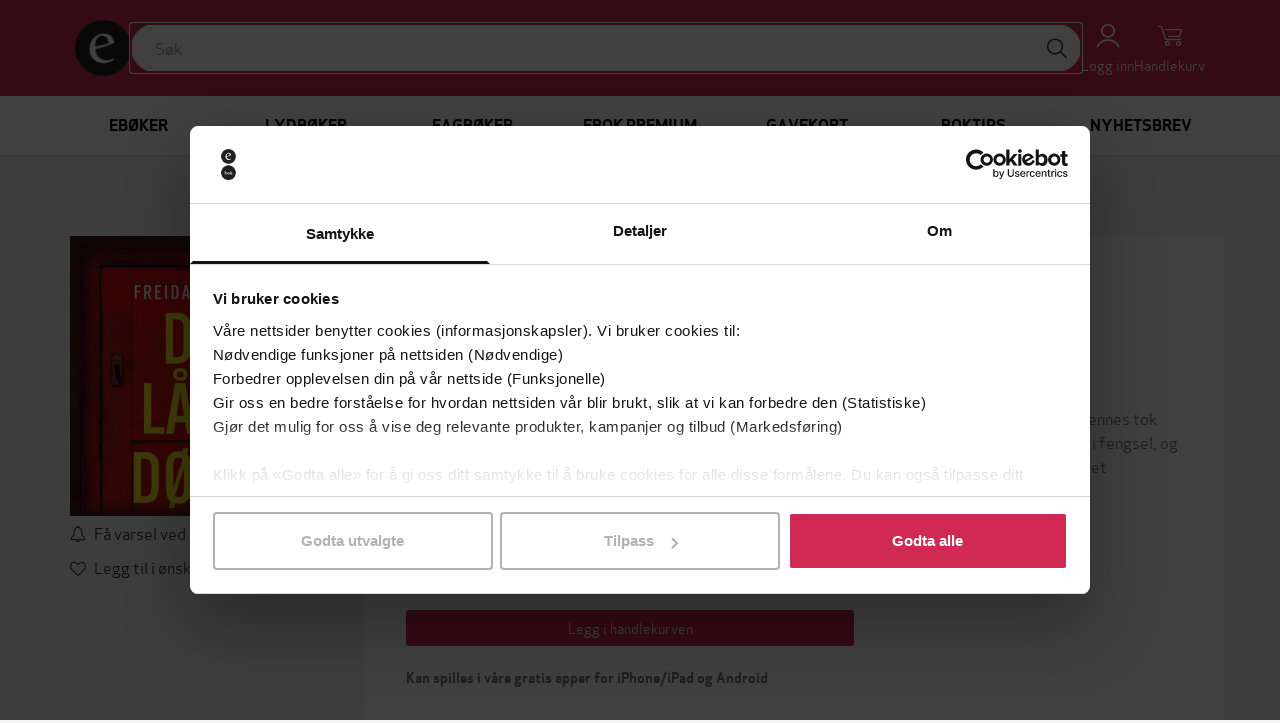

--- FILE ---
content_type: text/html; charset=utf-8
request_url: https://ebok.no/lydboker/krim/den-laste-doren-freida-mcfadden-9788202811778/?ian=Ukas+bestselgere+p%C3%A5+lydbok+%F0%9F%8E%A7&iai=default&iap=9&iac=Den+l%C3%A5ste+d%C3%B8ren
body_size: 15392
content:




<!DOCTYPE html>
<html lang="nb">
  <head>
    <meta charset="utf-8">
    <meta http-equiv="content-language" content="nb">
    <meta http-equiv="X-UA-Compatible" content="IE=edge">
    <meta name="author" content="">
    <meta name="description" content="Kjøp Den låste døren av Freida McFadden på EBOK.NO, Norges største bokhandel for ebøker og lydbøker. Lytt på mobil og nettbrett, når og hvor som helst!">
    <meta name="keywords" content="Den låste døren, Fanny Vaager, Sigrunn Stokke Johnsen, Freida McFadden, lydbok, mp3-short">
    <meta name="robots" content="index, follow">
    <meta name="viewport" content="width=device-width, initial-scale=1">

    
<meta property="og:site_name" content="EBOK.NO">
<meta property="og:type" content="book">
<meta property="og:title" content="Den låste døren (lydbok) av Freida McFadden">
<meta property="og:description" content="Kjøp Den låste døren av Freida McFadden på EBOK.NO, Norges største bokhandel for ebøker og lydbøker. Lytt på mobil og nettbrett, når og hvor som helst!">
<meta property="og:image" content="https://ebok-cdn.pubfront.com/media/product_560/cs_import/bokbasen/9788202811778_Mrk8ptO.jpgx150.jpg">

    
<script>
  var google_tag_params = {
    ecomm_pagetype: 'product',
    ecomm_prodid: '9788202811778',
    ecomm_totalvalue: 350,
  };
</script>

    

    <title>Den låste døren (lydbok) av Freida McFadden | EBOK.NO</title>

    <link rel="alternate" hreflang="nb" href="https://ebok.no/lydboker/krim/den-laste-doren-freida-mcfadden-9788202811778/">
    <link rel="icon" href="https://storage.googleapis.com/pubfront-merchant-ebok/static/images/logo/ebok/favicon.ico">
    <link rel="image_src" href="https://ebok-cdn.pubfront.com/media/product_560/cs_import/bokbasen/9788202811778_Mrk8ptO.jpgx150.jpg">
    
    <link rel="stylesheet" href="https://ebok-cdn.pubfront.com/static/css/ebok.css?1769690277">
    <link rel="stylesheet" href="https://ebok-cdn.pubfront.com/static/dist/output.css?1769690277">
    

    <link rel="apple-touch-icon" href="https://storage.googleapis.com/pubfront-merchant-ebok/static/images/icons/web-clip/touch-icon-ebok.png">

    <!-- HTML5 shim and Respond.js IE8 support of HTML5 elements and media queries -->
    <!--[if lt IE 9]>
      <script src="https://oss.maxcdn.com/html5shiv/3.7.2/html5shiv.min.js"></script>
      <script src="https://oss.maxcdn.com/respond/1.4.2/respond.min.js"></script>
    <![endif]-->

    
<link rel="canonical" href="https://ebok.no/lydboker/deprecated-12/den-laste-doren-freida-mcfadden-9788202811778/" />


    <script>
        
            ZENDESK_URL="/support_login/";PF_CHOICE_ADD_URL="/";CART_BUY_URL="/market/shop/buy_cart/";MEDIELOGIN_AUTO_LOGIN=false;LANGUAGE_CODE="nb";PF_CHOICE_SLUG="";APPLE_STORE_URL="https://itunes.apple.com/us/app/ebok.no/id683160171";TWITTER_HANDLE="EBOKno";THEME_NAME="ebok";ENABLE_GIFTS=true;CART_CANCEL_URL="/market/shop/bestilling/cancel/";libraryURL="/bokhylle/";PF_CHOICE_NAME="";CART_CHECKOUT_URL="/market/shop/cart/checkout/";MEDIE_LOGIN=false;TRACKER_DEBUG=false;SEND_TO_KINDLE_TASKS_URL="https://ignite.pubfront.com/tasks/TASKID/status/";oneClickBuyURL="/market/shop/ajax_buy_now/";NEWSLETTER_DELAY=6;DEFAULT_STAR_RATING=5;SHOPPING_CARTS_ACTIVE=true;SUPPORT_DRM_COMPATIBILITY_URL="https://hjelp.ebok.no/hc/no/sections/360002265232-Hvordan-leser-jeg-eb%C3%B8ker-";JPPOL_SSOID=null;DISABLE_SEARCH_SUGGESTIONS=false;searchURL="/search/%s/";CART_VIEW_URL="/market/shop/cart/view/";
        
    </script>
      
        
<script type="text/javascript">
  // No analytics, catch all tracking calls but don't do anything with them
  var _gaq = _gaq || [];
</script>

<script>
  dataLayer = [{"format": "mp3-short", "series": "N/A", "price": "350.00", "id": 1480355, "category": "Deprecated", "publisher": "Cappelen Damm", "name": "Den l\u00e5ste d\u00f8ren", "language": "nb", "author": "Fanny Vaager", "promotion": false, "type": "audio"}];
</script>
<!-- Google Tag Manager -->
<script>(function(w,d,s,l,i){w[l]=w[l]||[];w[l].push(
{'gtm.start': new Date().getTime(),event:'gtm.js'}
);var f=d.getElementsByTagName(s)[0],
j=d.createElement(s),dl=l!='dataLayer'?'&l='+l:'';j.async=true;j.src=
'https://www.googletagmanager.com/gtm.js?id='+i+dl;f.parentNode.insertBefore(j,f);
})(window,document,'script','dataLayer','GTM-MGWD83W');</script>
<!-- End Google Tag Manager -->

<script>
document.addEventListener('confirmed.pubfront', function (event) {
  var order = event.detail;

  dataLayer.push({
    'event': 'purchase-ga3',
    'ecommerce': {
      'purchase': {
        'actionField': {
          'id': order.id,
          'revenue': order.amount,
        },
        'products': order.items.map(function(item) {
          return {
            'name': item.name,
            'id': item.isbn,
            'price': item.price,
            'quantity': 1
          };
        })
      }
    }
  });

  dataLayer.push({
    event: "purchase",
    ecommerce: {
      transaction_id: order.id.toString(),
      value: order.amount,
      currency: "NOK",
      items: order.items.map(function(item) {
        return {
          item_id: item.isbn,
          item_name: item.name,
          currency: "NOK",
          price: item.price,
          quantity: 1
        }
      })
    }
  });
}, false);

document.addEventListener('recommendation-impression.pubfront', function (event) {
  dataLayer.push({
    'event': 'pf_recommendation_impression',
    'page_type': event.detail.page.type,
    'recommendation_test_name': event.detail.test.name,
    'recommendation_test_group': event.detail.test.group,
  });
}, false);

document.addEventListener('recommendation-click.pubfront', function (event) {
  dataLayer.push({
    'event': 'pf_recommendation_click',
    'recommendation_content': event.detail.content,
    'transport': 'beacon'
  });
}, false);
</script>

      
    <script>
      SHOPPING_CART_BOOKS = [];
    </script>
  </head>


  <body itemscope itemtype="http://schema.org/WebPage" data-theme="ebok" class="page_type_book is-logged-out is-not-flatrate-member " style="">
    
    
<!-- Google Tag Manager (noscript) -->
<noscript><iframe src="https://www.googletagmanager.com/ns.html?id=GTM-MGWD83W"
height="0" width="0" style="display:none;visibility:hidden"></iframe></noscript>
<!-- End Google Tag Manager (noscript) -->

    

    
    

    

<div id="navbar" class="bg-brand fixed top-0 left-0 right-0 z-20 transition-transform duration-300 -translate-y-40 translate-y-0 md:translate-y-0">
    

    

    <div class="flex flex-wrap justify-between md:gap-x-5 gap-y-2 items-center p-5 max-w-bootstrap-container mx-auto">
        <a class="order-1" href="/">
            <img class="h-14 hidden md:block" src="https://ebok-cdn.pubfront.com/static/images/logo/ebok/navbar.png?1769690277" alt="EBOK.NO">
            <img class="h-14 md:hidden" src="https://ebok-cdn.pubfront.com/static/images/logo/ebok/navbar_square.png?1769690277" alt="EBOK.NO">
        </a>

        

        <div class="order-4 dropdown">
            <button class="text-center text-white hover:text-gray-200" type="button" data-toggle="dropdown" aria-haspopup="true" aria-expanded="false" id="navbar-account">
                <i class="fa fa-user block text-2xl"></i>
                <span class="text-sm">Logg inn</span>
            </button>

            <ul class="dropdown-menu" aria-labelledby="navbar-account">
                







<li><a href="/konto/discounts/">Løs inn gavekort</a></li>

<li><a href="/support_login/">Kontakt kundeservice</a></li>



<li><a href="/konto/login/?next=">Logg inn</a></li>
<li><a href="/konto/signup/?next=">Opprett profil</a></li>


            </ul>
        </div>

        
        <a class="order-5 text-center text-white hover:text-gray-200 hover:no-underline relative" href="/market/shop/cart/view/">
            <i class="fa fa-shopping-cart block text-2xl"></i>
            <span class="text-sm">Handlekurv</span>
            
        </a>
        

        <button class="order-6 text-center text-white hover:text-gray-200 md:hidden" type="button" onclick="document.getElementById('sidebar').style.display = 'block';">
            <i class="fa fa-align-justify block text-2xl"></i>
            <span class="text-sm">Meny</span>
        </button>

        <div class="order-7 basis-full h-0 md:hidden"></div>

        <div class="order-last md:order-2 flex-1 relative" id="searchbar">
            <input class=" w-full rounded-full outline-brand px-6 py-3" type="text" placeholder="Søk">

            <button class="absolute top-1 right-1 w-10 h-10 rounded-full bg-white hover:bg-gray-200" type="button"><i class="fa fa-search text-xl"></i></button>
        </div>
    </div>
</div>

<script type="text/javascript">
    var NAVBAR_HEIGHT = 96;  // 6rem == 96pixels
    var navbar = document.getElementById('navbar');
    var lastY = 0;

    window.addEventListener('scroll', function() {
        var y = this.scrollY;
        if (y > lastY && y > NAVBAR_HEIGHT) {  // down, hide navbar
            navbar.classList.remove('translate-y-0');
        } else if (y < lastY) {  // up, show navbar
            navbar.classList.add('translate-y-0');
        }
        lastY = Math.max(y, 0);
    }, false);
</script>


    <div class="wrapper mt-40 md:mt-24">
      <div itemscope itemtype="http://schema.org/SiteNavigationElement" class="menu menu_id_content hidden md:block" role="navigation">
        <ul class="menu__list"><li class="menu__item menu__item_type_button menu__item_id_1"><a class="menu__inneritem" href="/eboker/" data-toggle="nav" data-on="mouseenter" data-target="1">Ebøker</a><ul class="menu__list" ><li class="menu__item menu__item_type_label"><span class="menu__inneritem">Aktuelt</span><ul class="menu__list"><li class="menu__item menu__item_type_button"><a class="menu__inneritem" href="https://ebok.no/eboker/liste/bestselgere/">Bestselgere</a></li><li class="menu__item menu__item_type_button"><a class="menu__inneritem" href="https://ebok.no/eboker/liste/populare-na/">Populære nå</a></li><li class="menu__item menu__item_type_button"><a class="menu__inneritem" href="https://ebok.no/eboker/liste/nyheter/">Nyheter</a></li><li class="menu__item menu__item_type_button"><a class="menu__inneritem" href="https://ebok.no/eboker/liste/forhandssalg/">Kommer snart - forhåndsbestill nå!</a></li><li class="menu__item menu__item_type_button"><a class="menu__inneritem" href="https://ebok.no/eboker/liste/booktok/">#BookTok</a></li><li class="menu__item menu__item_type_button"><a class="menu__inneritem" href="https://ebok.no/topp-10-lister/">Topp 10-lister</a></li><li class="menu__item menu__item_type_button"><a class="menu__inneritem" href="https://ebok.no/eboker/liste/tilbud-eboker/">Ebøker på tilbud</a></li><li class="menu__item menu__item_type_button"><a class="menu__inneritem" href="https://ebok.no/eboker/liste/eboker-under-100-lappen/">Ebøker under 100-lappen</a></li></ul></li><li class="menu__item menu__item_type_label"><a href="https://ebok.no/eboker/skjonnlitteratur/" class="menu__inneritem">Skjønnlitteratur</a><ul class="menu__list"><li class="menu__item menu__item_type_button"><a class="menu__inneritem" href="https://ebok.no/alle/liste/romaner/">Romaner</a></li><li class="menu__item menu__item_type_button"><a class="menu__inneritem" href="https://ebok.no/eboker/romantikk-og-drama">Romantikk og drama</a></li><li class="menu__item menu__item_type_button"><a class="menu__inneritem" href="https://ebok.no/eboker/erotikk/">Erotikk</a></li><li class="menu__item menu__item_type_button"><a class="menu__inneritem" href="https://ebok.no/eboker/liste/litteratur-noveller/">Noveller</a></li><li class="menu__item menu__item_type_button"><a class="menu__inneritem" href="https://ebok.no/eboker/liste/litteratur-lyrikk/">Lyrikk</a></li><li class="menu__item menu__item_type_button"><a class="menu__inneritem" href="https://ebok.no/eboker/fantasy-og-science-fiction/">Fantasy og science fiction</a></li><li class="menu__item menu__item_type_button"><a class="menu__inneritem" href="https://ebok.no/eboker/romanserier/">Romanserier</a></li><li class="menu__item menu__item_type_button"><a class="menu__inneritem" href="https://ebok.no/engelsk/">Engelske bøker</a></li><li class="menu__item menu__item_type_button"><a class="menu__inneritem" href="https://ebok.no/eboker/barneboker/">Barnebøker</a></li><li class="menu__item menu__item_type_button"><a class="menu__inneritem" href="https://ebok.no/selvpubliserte-boker/">Selvpubliserte bøker</a></li></ul></li><li class="menu__item menu__item_type_label"><a href="https://ebok.no/eboker/krim/" class="menu__inneritem">Krim og spenning</a><ul class="menu__list"><li class="menu__item menu__item_type_button"><a class="menu__inneritem" href="https://ebok.no/eboker/liste/krim-nyheter/">Nyheter</a></li><li class="menu__item menu__item_type_button"><a class="menu__inneritem" href="https://ebok.no/eboker/liste/politikrim/">Politikrim</a></li><li class="menu__item menu__item_type_button"><a class="menu__inneritem" href="https://ebok.no/alle/liste/psykologiske-thrillere/">Psykologiske thrillere</a></li></ul></li><li class="menu__item menu__item_type_label"><a href="https://ebok.no/eboker/dokumentar-og-fakta/" class="menu__inneritem">Dokumentar og fakta</a><ul class="menu__list"><li class="menu__item menu__item_type_button"><a class="menu__inneritem" href="https://ebok.no/eboker/historie/">Historie</a></li><li class="menu__item menu__item_type_button"><a class="menu__inneritem" href="https://ebok.no/eboker/politikk-og-samfunn/">Politikk og samfunn</a></li><li class="menu__item menu__item_type_button"><a class="menu__inneritem" href="https://ebok.no/eboker/biografier/">Biografier</a></li><li class="menu__item menu__item_type_button"><a class="menu__inneritem" href="https://ebok.no/eboker/liste/tema-populaervitenskap/">Populærvitenskap</a></li><li class="menu__item menu__item_type_button"><a class="menu__inneritem" href="https://ebok.no/eboker/helse-og-livsstil/">Helse og livsstil</a></li><li class="menu__item menu__item_type_button"><a class="menu__inneritem" href="https://ebok.no/eboker/kunst-og-kultur/">Kunst og kultur</a></li><li class="menu__item menu__item_type_button"><a class="menu__inneritem" href="https://ebok.no/eboker/hobby-og-fritid/">Hobby og fritid</a></li><li class="menu__item menu__item_type_button"><a class="menu__inneritem" href="https://ebok.no/eboker/natur-og-dyr/">Natur og dyr</a></li></ul></li><li class="menu__item menu__item_type_label"><a href="https://ebok.no/eboker/fagboker/" class="menu__inneritem">Fagbøker</a><ul class="menu__list"><li class="menu__item menu__item_type_button"><a class="menu__inneritem" href="https://ebok.no/eboker/liste/medisin-helse-og-sykepleie/">Medisin, helse og sykepleie</a></li><li class="menu__item menu__item_type_button"><a class="menu__inneritem" href="https://ebok.no/eboker/liste/okonomi-og-ledelse/">Økonomi og ledelse</a></li><li class="menu__item menu__item_type_button"><a class="menu__inneritem" href="https://ebok.no/eboker/liste/jus/">Jus</a></li><li class="menu__item menu__item_type_button"><a class="menu__inneritem" href="https://ebok.no/eboker/liste/pedagoggikk/">Pedagogikk</a></li><li class="menu__item menu__item_type_button"><a class="menu__inneritem" href="https://ebok.no/eboker/liste/samfunnsvitenskap/">Samfunnsvitenskap</a></li><li class="menu__item menu__item_type_button"><a class="menu__inneritem" href="https://ebok.no/eboker/liste/psykologi/">Psykologi</a></li><li class="menu__item menu__item_type_button"><a class="menu__inneritem" href="https://ebok.no/eboker/liste/teknologi-og-ingeniorfag/">Teknologi og ingeniørfag</a></li><li class="menu__item menu__item_type_button"><a class="menu__inneritem" href="https://ebok.no/eboker/liste/data-og-informasjonsteknologi/">Data- og informasjonsteknologi</a></li><li class="menu__item menu__item_type_button"><a class="menu__inneritem" href="https://ebok.no/eboker/liste/matematikk-og-naturvitenskap/">Matematikk og naturvitenskap</a></li><li class="menu__item menu__item_type_button"><a class="menu__inneritem" href="https://ebok.no/eboker/liste/geofag-geografi-og-miljokunnskap/">Geofag, geografi og miljøkunnskap</a></li><li class="menu__item menu__item_type_button"><a class="menu__inneritem" href="https://ebok.no/eboker/liste/religion-historie-og-filosofi/">Religion, historie og filosofi</a></li><li class="menu__item menu__item_type_button"><a class="menu__inneritem" href="https://ebok.no/eboker/liste/sprak-og-litteratur/">Språk og litteratur</a></li><li class="menu__item menu__item_type_button"><a class="menu__inneritem" href="https://ebok.no/eboker/liste/kunst-og-design/">Kunst og design</a></li></ul></li></ul></li><li class="menu__item menu__item_type_button menu__item_id_2"><a class="menu__inneritem" href="/lydboker/" data-toggle="nav" data-on="mouseenter" data-target="2">Lydbøker</a><ul class="menu__list" ><li class="menu__item menu__item_type_label"><span class="menu__inneritem">Aktuelt</span><ul class="menu__list"><li class="menu__item menu__item_type_button"><a class="menu__inneritem" href="https://ebok.no/lydboker/liste/bestselgere-lydboker/">Bestselgere</a></li><li class="menu__item menu__item_type_button"><a class="menu__inneritem" href="https://ebok.no/lydboker/liste/nyheter-lydboker/">Nyheter</a></li><li class="menu__item menu__item_type_button"><a class="menu__inneritem" href="https://ebok.no/lydboker/liste/forhandssalg-lydboker/">Kommer snart - forhåndsbestill nå!</a></li><li class="menu__item menu__item_type_button"><a class="menu__inneritem" href="https://ebok.no/lydboker/liste/tilbud-lydboker/">Lydbøker på tilbud</a></li><li class="menu__item menu__item_type_button"><a class="menu__inneritem" href="https://ebok.no/lydboker/liste/lydboker-under-100-lappen/">Lydbøker under 100-lappen</a></li><li class="menu__item menu__item_type_button"><a class="menu__inneritem" href="https://ebok.no/lydboker/innlesere/">Populære innlesere</a></li></ul></li><li class="menu__item menu__item_type_label"><a href="https://ebok.no/lydboker/skjonnlitteratur/" class="menu__inneritem">Skjønnlitteratur</a><ul class="menu__list"><li class="menu__item menu__item_type_button"><a class="menu__inneritem" href="https://ebok.no/alle/liste/lydboker-romaner/">Romaner</a></li><li class="menu__item menu__item_type_button"><a class="menu__inneritem" href="https://ebok.no/lydboker/romantikk-og-drama/">Romantikk og drama</a></li><li class="menu__item menu__item_type_button"><a class="menu__inneritem" href="https://ebok.no/lydboker/erotikk/">Erotikk</a></li><li class="menu__item menu__item_type_button"><a class="menu__inneritem" href="https://ebok.no/lydboker/liste/lydboker-noveller/">Noveller</a></li><li class="menu__item menu__item_type_button"><a class="menu__inneritem" href="https://ebok.no/lydboker/liste/lydboker-lyrikk/">Lyrikk</a></li><li class="menu__item menu__item_type_button"><a class="menu__inneritem" href="https://ebok.no/lydboker/fantasy-og-science-fiction/">Fantasy og science fiction</a></li><li class="menu__item menu__item_type_button"><a class="menu__inneritem" href="https://ebok.no/lydboker/romanserier/">Romanserier</a></li><li class="menu__item menu__item_type_button"><a class="menu__inneritem" href="https://ebok.no/lydboker-engelsk/">Engelske lydbøker</a></li><li class="menu__item menu__item_type_button"><a class="menu__inneritem" href="https://ebok.no/lydboker/barneboker/">Barnebøker</a></li></ul></li><li class="menu__item menu__item_type_label"><a href="https://ebok.no/lydboker/krim/" class="menu__inneritem">Krim og spenning</a><ul class="menu__list"><li class="menu__item menu__item_type_button"><a class="menu__inneritem" href="https://ebok.no/lydboker/liste/nyheter-krim-lyd/">Nyheter</a></li><li class="menu__item menu__item_type_button"><a class="menu__inneritem" href="https://ebok.no/lydboker/liste/politikrim-lydboker/">Politikrim</a></li><li class="menu__item menu__item_type_button"><a class="menu__inneritem" href="https://ebok.no/alle/liste/lydboker-psykologiske-thrillere/">Psykologiske thrillere</a></li></ul></li><li class="menu__item menu__item_type_label"><a href="https://ebok.no/lydboker/dokumentar-og-fakta/" class="menu__inneritem">Dokumentar og fakta</a><ul class="menu__list"><li class="menu__item menu__item_type_button"><a class="menu__inneritem" href="https://ebok.no/alle/liste/sakprosa-aktuelt/">Populært nå</a></li><li class="menu__item menu__item_type_button"><a class="menu__inneritem" href="https://ebok.no/lydboker/historie/">Historie</a></li><li class="menu__item menu__item_type_button"><a class="menu__inneritem" href="https://ebok.no/lydboker/samfunn-og-debatt/">Samfunn og debatt</a></li><li class="menu__item menu__item_type_button"><a class="menu__inneritem" href="https://ebok.no/lydboker/liste/helse-og-livsstil/">Helse og livsstil</a></li><li class="menu__item menu__item_type_button"><a class="menu__inneritem" href="https://ebok.no/lydboker/liste/aktuelle-biografier/">Biografier</a></li><li class="menu__item menu__item_type_button"><a class="menu__inneritem" href="https://ebok.no/alle/liste/hobby-og-fritid/">Hobby og fritid</a></li></ul></li></ul></li><li class="menu__item menu__item_type_button menu__item_id_3"><a class="menu__inneritem" href="https://ebok.no/eboker/fagboker/" data-toggle="nav" data-on="mouseenter" data-target="3">Fagbøker</a><ul class="menu__list" ><li class="menu__item menu__item_type_label"><a href="https://ebok.no/eboker/fagboker/" class="menu__inneritem">Se alle fagbøker</a><ul class="menu__list"><li class="menu__item menu__item_type_button"><a class="menu__inneritem" href="https://ebok.no/eboker/liste/medisin-helse-og-sykepleie/">Medisin, helse og sykepleie</a></li><li class="menu__item menu__item_type_button"><a class="menu__inneritem" href="https://ebok.no/eboker/liste/okonomi-og-ledelse/">Økonomi og ledelse</a></li><li class="menu__item menu__item_type_button"><a class="menu__inneritem" href="https://ebok.no/eboker/liste/jus/">Jus</a></li><li class="menu__item menu__item_type_button"><a class="menu__inneritem" href="https://ebok.no/eboker/liste/pedagoggikk/">Pedagogikk</a></li><li class="menu__item menu__item_type_button"><a class="menu__inneritem" href="https://ebok.no/eboker/liste/samfunnsvitenskap/">Samfunnsvitenskap</a></li><li class="menu__item menu__item_type_button"><a class="menu__inneritem" href="https://ebok.no/eboker/liste/psykologi/">Psykologi</a></li></ul></li><li class="menu__item menu__item_type_label"><span class="menu__inneritem"></span><ul class="menu__list"><li class="menu__item menu__item_type_button"><a class="menu__inneritem" href=""></a></li><li class="menu__item menu__item_type_button"><a class="menu__inneritem" href="https://ebok.no/eboker/liste/teknologi-og-ingeniorfag/">Teknologi og ingeniørfag</a></li><li class="menu__item menu__item_type_button"><a class="menu__inneritem" href="https://ebok.no/eboker/liste/data-og-informasjonsteknologi/">Data- og informasjonsteknologi</a></li><li class="menu__item menu__item_type_button"><a class="menu__inneritem" href="https://ebok.no/eboker/liste/matematikk-og-naturvitenskap/">Matematikk og naturvitenskap</a></li><li class="menu__item menu__item_type_button"><a class="menu__inneritem" href="https://ebok.no/eboker/liste/geofag-geografi-og-miljokunnskap/">Geofag, geografi og miljøkunnskap</a></li></ul></li><li class="menu__item menu__item_type_label"><span class="menu__inneritem"></span><ul class="menu__list"><li class="menu__item menu__item_type_button"><a class="menu__inneritem" href="https://ebok.no/eboker/liste/religion-historie-og-filosofi/">Religion, historie og filosofi</a></li><li class="menu__item menu__item_type_button"><a class="menu__inneritem" href="https://ebok.no/eboker/liste/sprak-og-litteratur/">Språk og litteratur</a></li><li class="menu__item menu__item_type_button"><a class="menu__inneritem" href="https://ebok.no/eboker/liste/kunst-og-design/">Kunst og design</a></li></ul></li><li class="menu__item menu__item_type_label"><span class="menu__inneritem"></span><ul class="menu__list"></ul></li><li class="menu__item menu__item_type_label"><span class="menu__inneritem"></span><ul class="menu__list"></ul></li><li class="menu__item menu__item_type_label"><span class="menu__inneritem"></span><ul class="menu__list"></ul></li></ul></li><li class="menu__item menu__item_type_button menu__item_id_4"><a class="menu__inneritem" href="/premium-kom-i-gang/" data-toggle="nav" data-on="mouseenter" data-target="4">Ebok Premium</a><ul class="menu__list" ><li class="menu__item menu__item_type_label"><a href="https://ebok.no/premium-eboker/" class="menu__inneritem">Ebøker</a><ul class="menu__list"><li class="menu__item menu__item_type_button"><a class="menu__inneritem" href="https://ebok.no/premium-eboker-krimogspenning/">Krim og spenning</a></li><li class="menu__item menu__item_type_button"><a class="menu__inneritem" href="https://ebok.no/premium-eboker-feelgood-romantikk/">Feelgood og romantikk</a></li><li class="menu__item menu__item_type_button"><a class="menu__inneritem" href="https://ebok.no/premium-eboker-romaner/">Skjønnlitteratur</a></li><li class="menu__item menu__item_type_button"><a class="menu__inneritem" href="https://ebok.no/premium-eboker-dokumentar-fakta/">Dokumentar og fakta</a></li><li class="menu__item menu__item_type_button"><a class="menu__inneritem" href="https://ebok.no/premium-eboker-barneboker/">Barnebøker</a></li></ul></li><li class="menu__item menu__item_type_label"><a href="https://ebok.no/premium-lydboker/" class="menu__inneritem">Lydbøker</a><ul class="menu__list"><li class="menu__item menu__item_type_button"><a class="menu__inneritem" href="https://ebok.no/premium-lydboker-krimogspenning/">Krim og spenning</a></li><li class="menu__item menu__item_type_button"><a class="menu__inneritem" href="https://ebok.no/premium-lydboker-feelgood-romantikk/">Feelgood og romantikk</a></li><li class="menu__item menu__item_type_button"><a class="menu__inneritem" href="https://ebok.no/premium-lydboker-romaner/">Skjønnlitteratur</a></li><li class="menu__item menu__item_type_button"><a class="menu__inneritem" href="https://ebok.no/premium-lydboker-dokumentar-fakta/">Dokumentar og fakta</a></li><li class="menu__item menu__item_type_button"><a class="menu__inneritem" href="https://ebok.no/premium-lydboker-barneboker/">Barnebøker</a></li></ul></li><li class="menu__item menu__item_type_label"><span class="menu__inneritem"></span><ul class="menu__list"></ul></li><li class="menu__item menu__item_type_label"><span class="menu__inneritem"></span><ul class="menu__list"></ul></li><li class="menu__item menu__item_type_label"><span class="menu__inneritem"></span><ul class="menu__list"></ul></li></ul></li><li class="menu__item menu__item_type_button"><a class="menu__inneritem" href="/gavekort/">Gavekort</a></li><li class="menu__item menu__item_type_button"><a class="menu__inneritem" href="https://ebok.no/boktips/">Boktips</a></li><li class="menu__item menu__item_type_button"><a class="menu__inneritem" href="https://ebok.no/nyhetsbrev/">Nyhetsbrev</a></li></ul>
      </div>
      <aside class="hidden fixed top-0 left-0 right-0 h-screen z-40" aria-label="Sidebar" id="sidebar"><button class="fixed top-5 right-5 text-center" type="button" onclick="document.getElementById('sidebar').style.display = 'none';"><i class="fa fa-times block text-2xl"></i><span class="text-sm">Lukk</span></button><div class="h-full px-3 py-4 overflow-y-auto bg-gray-50"><ul class="space-y-4"><li><a href="/eboker/" onclick="document.getElementById('sidebar-5').classList.toggle('hide'); return false;" class="flex items-center p-2 text-gray-900 font-semibold rounded-lg hover:bg-gray-100 hover:no-underline"><span class="ml-3">Ebøker</span></a><ul id="sidebar-5" class="hide space-y-3"><li><span class="block p-2 text-gray-600 rounded-lg text-xs uppercase"><span class="ml-4">Aktuelt</span></span><ul class="space-y-2"><li><a href="https://ebok.no/eboker/liste/bestselgere/" class="block p-2 text-gray-900 rounded-lg hover:bg-gray-100 hover:no-underline"><span class="ml-5">Bestselgere</span></a></li><li><a href="https://ebok.no/eboker/liste/populare-na/" class="block p-2 text-gray-900 rounded-lg hover:bg-gray-100 hover:no-underline"><span class="ml-5">Populære nå</span></a></li><li><a href="https://ebok.no/eboker/liste/nyheter/" class="block p-2 text-gray-900 rounded-lg hover:bg-gray-100 hover:no-underline"><span class="ml-5">Nyheter</span></a></li><li><a href="https://ebok.no/eboker/liste/forhandssalg/" class="block p-2 text-gray-900 rounded-lg hover:bg-gray-100 hover:no-underline"><span class="ml-5">Kommer snart - forhåndsbestill nå!</span></a></li><li><a href="https://ebok.no/eboker/liste/booktok/" class="block p-2 text-gray-900 rounded-lg hover:bg-gray-100 hover:no-underline"><span class="ml-5">#BookTok</span></a></li><li><a href="https://ebok.no/topp-10-lister/" class="block p-2 text-gray-900 rounded-lg hover:bg-gray-100 hover:no-underline"><span class="ml-5">Topp 10-lister</span></a></li><li><a href="https://ebok.no/eboker/liste/tilbud-eboker/" class="block p-2 text-gray-900 rounded-lg hover:bg-gray-100 hover:no-underline"><span class="ml-5">Ebøker på tilbud</span></a></li><li><a href="https://ebok.no/eboker/liste/eboker-under-100-lappen/" class="block p-2 text-gray-900 rounded-lg hover:bg-gray-100 hover:no-underline"><span class="ml-5">Ebøker under 100-lappen</span></a></li></ul></li><li><a href="https://ebok.no/eboker/skjonnlitteratur/" class="block p-2 text-gray-900 rounded-lg hover:bg-gray-100 hover:no-underline"><span class="ml-4">Skjønnlitteratur</span></a><ul class="space-y-2"><li><a href="https://ebok.no/alle/liste/romaner/" class="block p-2 text-gray-900 rounded-lg hover:bg-gray-100 hover:no-underline"><span class="ml-5">Romaner</span></a></li><li><a href="https://ebok.no/eboker/romantikk-og-drama" class="block p-2 text-gray-900 rounded-lg hover:bg-gray-100 hover:no-underline"><span class="ml-5">Romantikk og drama</span></a></li><li><a href="https://ebok.no/eboker/erotikk/" class="block p-2 text-gray-900 rounded-lg hover:bg-gray-100 hover:no-underline"><span class="ml-5">Erotikk</span></a></li><li><a href="https://ebok.no/eboker/liste/litteratur-noveller/" class="block p-2 text-gray-900 rounded-lg hover:bg-gray-100 hover:no-underline"><span class="ml-5">Noveller</span></a></li><li><a href="https://ebok.no/eboker/liste/litteratur-lyrikk/" class="block p-2 text-gray-900 rounded-lg hover:bg-gray-100 hover:no-underline"><span class="ml-5">Lyrikk</span></a></li><li><a href="https://ebok.no/eboker/fantasy-og-science-fiction/" class="block p-2 text-gray-900 rounded-lg hover:bg-gray-100 hover:no-underline"><span class="ml-5">Fantasy og science fiction</span></a></li><li><a href="https://ebok.no/eboker/romanserier/" class="block p-2 text-gray-900 rounded-lg hover:bg-gray-100 hover:no-underline"><span class="ml-5">Romanserier</span></a></li><li><a href="https://ebok.no/engelsk/" class="block p-2 text-gray-900 rounded-lg hover:bg-gray-100 hover:no-underline"><span class="ml-5">Engelske bøker</span></a></li><li><a href="https://ebok.no/eboker/barneboker/" class="block p-2 text-gray-900 rounded-lg hover:bg-gray-100 hover:no-underline"><span class="ml-5">Barnebøker</span></a></li><li><a href="https://ebok.no/selvpubliserte-boker/" class="block p-2 text-gray-900 rounded-lg hover:bg-gray-100 hover:no-underline"><span class="ml-5">Selvpubliserte bøker</span></a></li></ul></li><li><a href="https://ebok.no/eboker/krim/" class="block p-2 text-gray-900 rounded-lg hover:bg-gray-100 hover:no-underline"><span class="ml-4">Krim og spenning</span></a><ul class="space-y-2"><li><a href="https://ebok.no/eboker/liste/krim-nyheter/" class="block p-2 text-gray-900 rounded-lg hover:bg-gray-100 hover:no-underline"><span class="ml-5">Nyheter</span></a></li><li><a href="https://ebok.no/eboker/liste/politikrim/" class="block p-2 text-gray-900 rounded-lg hover:bg-gray-100 hover:no-underline"><span class="ml-5">Politikrim</span></a></li><li><a href="https://ebok.no/alle/liste/psykologiske-thrillere/" class="block p-2 text-gray-900 rounded-lg hover:bg-gray-100 hover:no-underline"><span class="ml-5">Psykologiske thrillere</span></a></li></ul></li><li><a href="https://ebok.no/eboker/dokumentar-og-fakta/" class="block p-2 text-gray-900 rounded-lg hover:bg-gray-100 hover:no-underline"><span class="ml-4">Dokumentar og fakta</span></a><ul class="space-y-2"><li><a href="https://ebok.no/eboker/historie/" class="block p-2 text-gray-900 rounded-lg hover:bg-gray-100 hover:no-underline"><span class="ml-5">Historie</span></a></li><li><a href="https://ebok.no/eboker/politikk-og-samfunn/" class="block p-2 text-gray-900 rounded-lg hover:bg-gray-100 hover:no-underline"><span class="ml-5">Politikk og samfunn</span></a></li><li><a href="https://ebok.no/eboker/biografier/" class="block p-2 text-gray-900 rounded-lg hover:bg-gray-100 hover:no-underline"><span class="ml-5">Biografier</span></a></li><li><a href="https://ebok.no/eboker/liste/tema-populaervitenskap/" class="block p-2 text-gray-900 rounded-lg hover:bg-gray-100 hover:no-underline"><span class="ml-5">Populærvitenskap</span></a></li><li><a href="https://ebok.no/eboker/helse-og-livsstil/" class="block p-2 text-gray-900 rounded-lg hover:bg-gray-100 hover:no-underline"><span class="ml-5">Helse og livsstil</span></a></li><li><a href="https://ebok.no/eboker/kunst-og-kultur/" class="block p-2 text-gray-900 rounded-lg hover:bg-gray-100 hover:no-underline"><span class="ml-5">Kunst og kultur</span></a></li><li><a href="https://ebok.no/eboker/hobby-og-fritid/" class="block p-2 text-gray-900 rounded-lg hover:bg-gray-100 hover:no-underline"><span class="ml-5">Hobby og fritid</span></a></li><li><a href="https://ebok.no/eboker/natur-og-dyr/" class="block p-2 text-gray-900 rounded-lg hover:bg-gray-100 hover:no-underline"><span class="ml-5">Natur og dyr</span></a></li></ul></li><li><a href="https://ebok.no/eboker/fagboker/" class="block p-2 text-gray-900 rounded-lg hover:bg-gray-100 hover:no-underline"><span class="ml-4">Fagbøker</span></a><ul class="space-y-2"><li><a href="https://ebok.no/eboker/liste/medisin-helse-og-sykepleie/" class="block p-2 text-gray-900 rounded-lg hover:bg-gray-100 hover:no-underline"><span class="ml-5">Medisin, helse og sykepleie</span></a></li><li><a href="https://ebok.no/eboker/liste/okonomi-og-ledelse/" class="block p-2 text-gray-900 rounded-lg hover:bg-gray-100 hover:no-underline"><span class="ml-5">Økonomi og ledelse</span></a></li><li><a href="https://ebok.no/eboker/liste/jus/" class="block p-2 text-gray-900 rounded-lg hover:bg-gray-100 hover:no-underline"><span class="ml-5">Jus</span></a></li><li><a href="https://ebok.no/eboker/liste/pedagoggikk/" class="block p-2 text-gray-900 rounded-lg hover:bg-gray-100 hover:no-underline"><span class="ml-5">Pedagogikk</span></a></li><li><a href="https://ebok.no/eboker/liste/samfunnsvitenskap/" class="block p-2 text-gray-900 rounded-lg hover:bg-gray-100 hover:no-underline"><span class="ml-5">Samfunnsvitenskap</span></a></li><li><a href="https://ebok.no/eboker/liste/psykologi/" class="block p-2 text-gray-900 rounded-lg hover:bg-gray-100 hover:no-underline"><span class="ml-5">Psykologi</span></a></li><li><a href="https://ebok.no/eboker/liste/teknologi-og-ingeniorfag/" class="block p-2 text-gray-900 rounded-lg hover:bg-gray-100 hover:no-underline"><span class="ml-5">Teknologi og ingeniørfag</span></a></li><li><a href="https://ebok.no/eboker/liste/data-og-informasjonsteknologi/" class="block p-2 text-gray-900 rounded-lg hover:bg-gray-100 hover:no-underline"><span class="ml-5">Data- og informasjonsteknologi</span></a></li><li><a href="https://ebok.no/eboker/liste/matematikk-og-naturvitenskap/" class="block p-2 text-gray-900 rounded-lg hover:bg-gray-100 hover:no-underline"><span class="ml-5">Matematikk og naturvitenskap</span></a></li><li><a href="https://ebok.no/eboker/liste/geofag-geografi-og-miljokunnskap/" class="block p-2 text-gray-900 rounded-lg hover:bg-gray-100 hover:no-underline"><span class="ml-5">Geofag, geografi og miljøkunnskap</span></a></li><li><a href="https://ebok.no/eboker/liste/religion-historie-og-filosofi/" class="block p-2 text-gray-900 rounded-lg hover:bg-gray-100 hover:no-underline"><span class="ml-5">Religion, historie og filosofi</span></a></li><li><a href="https://ebok.no/eboker/liste/sprak-og-litteratur/" class="block p-2 text-gray-900 rounded-lg hover:bg-gray-100 hover:no-underline"><span class="ml-5">Språk og litteratur</span></a></li><li><a href="https://ebok.no/eboker/liste/kunst-og-design/" class="block p-2 text-gray-900 rounded-lg hover:bg-gray-100 hover:no-underline"><span class="ml-5">Kunst og design</span></a></li></ul></li></ul></li><li><a href="/lydboker/" onclick="document.getElementById('sidebar-6').classList.toggle('hide'); return false;" class="flex items-center p-2 text-gray-900 font-semibold rounded-lg hover:bg-gray-100 hover:no-underline"><span class="ml-3">Lydbøker</span></a><ul id="sidebar-6" class="hide space-y-3"><li><span class="block p-2 text-gray-600 rounded-lg text-xs uppercase"><span class="ml-4">Aktuelt</span></span><ul class="space-y-2"><li><a href="https://ebok.no/lydboker/liste/bestselgere-lydboker/" class="block p-2 text-gray-900 rounded-lg hover:bg-gray-100 hover:no-underline"><span class="ml-5">Bestselgere</span></a></li><li><a href="https://ebok.no/lydboker/liste/nyheter-lydboker/" class="block p-2 text-gray-900 rounded-lg hover:bg-gray-100 hover:no-underline"><span class="ml-5">Nyheter</span></a></li><li><a href="https://ebok.no/lydboker/liste/forhandssalg-lydboker/" class="block p-2 text-gray-900 rounded-lg hover:bg-gray-100 hover:no-underline"><span class="ml-5">Kommer snart - forhåndsbestill nå!</span></a></li><li><a href="https://ebok.no/lydboker/liste/tilbud-lydboker/" class="block p-2 text-gray-900 rounded-lg hover:bg-gray-100 hover:no-underline"><span class="ml-5">Lydbøker på tilbud</span></a></li><li><a href="https://ebok.no/lydboker/liste/lydboker-under-100-lappen/" class="block p-2 text-gray-900 rounded-lg hover:bg-gray-100 hover:no-underline"><span class="ml-5">Lydbøker under 100-lappen</span></a></li><li><a href="https://ebok.no/lydboker/innlesere/" class="block p-2 text-gray-900 rounded-lg hover:bg-gray-100 hover:no-underline"><span class="ml-5">Populære innlesere</span></a></li></ul></li><li><a href="https://ebok.no/lydboker/skjonnlitteratur/" class="block p-2 text-gray-900 rounded-lg hover:bg-gray-100 hover:no-underline"><span class="ml-4">Skjønnlitteratur</span></a><ul class="space-y-2"><li><a href="https://ebok.no/alle/liste/lydboker-romaner/" class="block p-2 text-gray-900 rounded-lg hover:bg-gray-100 hover:no-underline"><span class="ml-5">Romaner</span></a></li><li><a href="https://ebok.no/lydboker/romantikk-og-drama/" class="block p-2 text-gray-900 rounded-lg hover:bg-gray-100 hover:no-underline"><span class="ml-5">Romantikk og drama</span></a></li><li><a href="https://ebok.no/lydboker/erotikk/" class="block p-2 text-gray-900 rounded-lg hover:bg-gray-100 hover:no-underline"><span class="ml-5">Erotikk</span></a></li><li><a href="https://ebok.no/lydboker/liste/lydboker-noveller/" class="block p-2 text-gray-900 rounded-lg hover:bg-gray-100 hover:no-underline"><span class="ml-5">Noveller</span></a></li><li><a href="https://ebok.no/lydboker/liste/lydboker-lyrikk/" class="block p-2 text-gray-900 rounded-lg hover:bg-gray-100 hover:no-underline"><span class="ml-5">Lyrikk</span></a></li><li><a href="https://ebok.no/lydboker/fantasy-og-science-fiction/" class="block p-2 text-gray-900 rounded-lg hover:bg-gray-100 hover:no-underline"><span class="ml-5">Fantasy og science fiction</span></a></li><li><a href="https://ebok.no/lydboker/romanserier/" class="block p-2 text-gray-900 rounded-lg hover:bg-gray-100 hover:no-underline"><span class="ml-5">Romanserier</span></a></li><li><a href="https://ebok.no/lydboker-engelsk/" class="block p-2 text-gray-900 rounded-lg hover:bg-gray-100 hover:no-underline"><span class="ml-5">Engelske lydbøker</span></a></li><li><a href="https://ebok.no/lydboker/barneboker/" class="block p-2 text-gray-900 rounded-lg hover:bg-gray-100 hover:no-underline"><span class="ml-5">Barnebøker</span></a></li></ul></li><li><a href="https://ebok.no/lydboker/krim/" class="block p-2 text-gray-900 rounded-lg hover:bg-gray-100 hover:no-underline"><span class="ml-4">Krim og spenning</span></a><ul class="space-y-2"><li><a href="https://ebok.no/lydboker/liste/nyheter-krim-lyd/" class="block p-2 text-gray-900 rounded-lg hover:bg-gray-100 hover:no-underline"><span class="ml-5">Nyheter</span></a></li><li><a href="https://ebok.no/lydboker/liste/politikrim-lydboker/" class="block p-2 text-gray-900 rounded-lg hover:bg-gray-100 hover:no-underline"><span class="ml-5">Politikrim</span></a></li><li><a href="https://ebok.no/alle/liste/lydboker-psykologiske-thrillere/" class="block p-2 text-gray-900 rounded-lg hover:bg-gray-100 hover:no-underline"><span class="ml-5">Psykologiske thrillere</span></a></li></ul></li><li><a href="https://ebok.no/lydboker/dokumentar-og-fakta/" class="block p-2 text-gray-900 rounded-lg hover:bg-gray-100 hover:no-underline"><span class="ml-4">Dokumentar og fakta</span></a><ul class="space-y-2"><li><a href="https://ebok.no/alle/liste/sakprosa-aktuelt/" class="block p-2 text-gray-900 rounded-lg hover:bg-gray-100 hover:no-underline"><span class="ml-5">Populært nå</span></a></li><li><a href="https://ebok.no/lydboker/historie/" class="block p-2 text-gray-900 rounded-lg hover:bg-gray-100 hover:no-underline"><span class="ml-5">Historie</span></a></li><li><a href="https://ebok.no/lydboker/samfunn-og-debatt/" class="block p-2 text-gray-900 rounded-lg hover:bg-gray-100 hover:no-underline"><span class="ml-5">Samfunn og debatt</span></a></li><li><a href="https://ebok.no/lydboker/liste/helse-og-livsstil/" class="block p-2 text-gray-900 rounded-lg hover:bg-gray-100 hover:no-underline"><span class="ml-5">Helse og livsstil</span></a></li><li><a href="https://ebok.no/lydboker/liste/aktuelle-biografier/" class="block p-2 text-gray-900 rounded-lg hover:bg-gray-100 hover:no-underline"><span class="ml-5">Biografier</span></a></li><li><a href="https://ebok.no/alle/liste/hobby-og-fritid/" class="block p-2 text-gray-900 rounded-lg hover:bg-gray-100 hover:no-underline"><span class="ml-5">Hobby og fritid</span></a></li></ul></li></ul></li><li><a href="https://ebok.no/eboker/fagboker/" onclick="document.getElementById('sidebar-7').classList.toggle('hide'); return false;" class="flex items-center p-2 text-gray-900 font-semibold rounded-lg hover:bg-gray-100 hover:no-underline"><span class="ml-3">Fagbøker</span></a><ul id="sidebar-7" class="hide space-y-3"><li><a href="https://ebok.no/eboker/fagboker/" class="block p-2 text-gray-900 rounded-lg hover:bg-gray-100 hover:no-underline"><span class="ml-4">Se alle fagbøker</span></a><ul class="space-y-2"><li><a href="https://ebok.no/eboker/liste/medisin-helse-og-sykepleie/" class="block p-2 text-gray-900 rounded-lg hover:bg-gray-100 hover:no-underline"><span class="ml-5">Medisin, helse og sykepleie</span></a></li><li><a href="https://ebok.no/eboker/liste/okonomi-og-ledelse/" class="block p-2 text-gray-900 rounded-lg hover:bg-gray-100 hover:no-underline"><span class="ml-5">Økonomi og ledelse</span></a></li><li><a href="https://ebok.no/eboker/liste/jus/" class="block p-2 text-gray-900 rounded-lg hover:bg-gray-100 hover:no-underline"><span class="ml-5">Jus</span></a></li><li><a href="https://ebok.no/eboker/liste/pedagoggikk/" class="block p-2 text-gray-900 rounded-lg hover:bg-gray-100 hover:no-underline"><span class="ml-5">Pedagogikk</span></a></li><li><a href="https://ebok.no/eboker/liste/samfunnsvitenskap/" class="block p-2 text-gray-900 rounded-lg hover:bg-gray-100 hover:no-underline"><span class="ml-5">Samfunnsvitenskap</span></a></li><li><a href="https://ebok.no/eboker/liste/psykologi/" class="block p-2 text-gray-900 rounded-lg hover:bg-gray-100 hover:no-underline"><span class="ml-5">Psykologi</span></a></li></ul></li><li><span class="block p-2 text-gray-600 rounded-lg text-xs uppercase"><span class="ml-4"></span></span><ul class="space-y-2"><li><a href="" class="block p-2 text-gray-900 rounded-lg hover:bg-gray-100 hover:no-underline"><span class="ml-5"></span></a></li><li><a href="https://ebok.no/eboker/liste/teknologi-og-ingeniorfag/" class="block p-2 text-gray-900 rounded-lg hover:bg-gray-100 hover:no-underline"><span class="ml-5">Teknologi og ingeniørfag</span></a></li><li><a href="https://ebok.no/eboker/liste/data-og-informasjonsteknologi/" class="block p-2 text-gray-900 rounded-lg hover:bg-gray-100 hover:no-underline"><span class="ml-5">Data- og informasjonsteknologi</span></a></li><li><a href="https://ebok.no/eboker/liste/matematikk-og-naturvitenskap/" class="block p-2 text-gray-900 rounded-lg hover:bg-gray-100 hover:no-underline"><span class="ml-5">Matematikk og naturvitenskap</span></a></li><li><a href="https://ebok.no/eboker/liste/geofag-geografi-og-miljokunnskap/" class="block p-2 text-gray-900 rounded-lg hover:bg-gray-100 hover:no-underline"><span class="ml-5">Geofag, geografi og miljøkunnskap</span></a></li></ul></li><li><span class="block p-2 text-gray-600 rounded-lg text-xs uppercase"><span class="ml-4"></span></span><ul class="space-y-2"><li><a href="https://ebok.no/eboker/liste/religion-historie-og-filosofi/" class="block p-2 text-gray-900 rounded-lg hover:bg-gray-100 hover:no-underline"><span class="ml-5">Religion, historie og filosofi</span></a></li><li><a href="https://ebok.no/eboker/liste/sprak-og-litteratur/" class="block p-2 text-gray-900 rounded-lg hover:bg-gray-100 hover:no-underline"><span class="ml-5">Språk og litteratur</span></a></li><li><a href="https://ebok.no/eboker/liste/kunst-og-design/" class="block p-2 text-gray-900 rounded-lg hover:bg-gray-100 hover:no-underline"><span class="ml-5">Kunst og design</span></a></li></ul></li><li><span class="block p-2 text-gray-600 rounded-lg text-xs uppercase"><span class="ml-4"></span></span><ul class="space-y-2"></ul></li><li><span class="block p-2 text-gray-600 rounded-lg text-xs uppercase"><span class="ml-4"></span></span><ul class="space-y-2"></ul></li><li><span class="block p-2 text-gray-600 rounded-lg text-xs uppercase"><span class="ml-4"></span></span><ul class="space-y-2"></ul></li></ul></li><li><a href="/premium-kom-i-gang/" onclick="document.getElementById('sidebar-85').classList.toggle('hide'); return false;" class="flex items-center p-2 text-gray-900 font-semibold rounded-lg hover:bg-gray-100 hover:no-underline"><span class="ml-3">Ebok Premium</span></a><ul id="sidebar-85" class="hide space-y-3"><li><a href="https://ebok.no/premium-eboker/" class="block p-2 text-gray-900 rounded-lg hover:bg-gray-100 hover:no-underline"><span class="ml-4">Ebøker</span></a><ul class="space-y-2"><li><a href="https://ebok.no/premium-eboker-krimogspenning/" class="block p-2 text-gray-900 rounded-lg hover:bg-gray-100 hover:no-underline"><span class="ml-5">Krim og spenning</span></a></li><li><a href="https://ebok.no/premium-eboker-feelgood-romantikk/" class="block p-2 text-gray-900 rounded-lg hover:bg-gray-100 hover:no-underline"><span class="ml-5">Feelgood og romantikk</span></a></li><li><a href="https://ebok.no/premium-eboker-romaner/" class="block p-2 text-gray-900 rounded-lg hover:bg-gray-100 hover:no-underline"><span class="ml-5">Skjønnlitteratur</span></a></li><li><a href="https://ebok.no/premium-eboker-dokumentar-fakta/" class="block p-2 text-gray-900 rounded-lg hover:bg-gray-100 hover:no-underline"><span class="ml-5">Dokumentar og fakta</span></a></li><li><a href="https://ebok.no/premium-eboker-barneboker/" class="block p-2 text-gray-900 rounded-lg hover:bg-gray-100 hover:no-underline"><span class="ml-5">Barnebøker</span></a></li></ul></li><li><a href="https://ebok.no/premium-lydboker/" class="block p-2 text-gray-900 rounded-lg hover:bg-gray-100 hover:no-underline"><span class="ml-4">Lydbøker</span></a><ul class="space-y-2"><li><a href="https://ebok.no/premium-lydboker-krimogspenning/" class="block p-2 text-gray-900 rounded-lg hover:bg-gray-100 hover:no-underline"><span class="ml-5">Krim og spenning</span></a></li><li><a href="https://ebok.no/premium-lydboker-feelgood-romantikk/" class="block p-2 text-gray-900 rounded-lg hover:bg-gray-100 hover:no-underline"><span class="ml-5">Feelgood og romantikk</span></a></li><li><a href="https://ebok.no/premium-lydboker-romaner/" class="block p-2 text-gray-900 rounded-lg hover:bg-gray-100 hover:no-underline"><span class="ml-5">Skjønnlitteratur</span></a></li><li><a href="https://ebok.no/premium-lydboker-dokumentar-fakta/" class="block p-2 text-gray-900 rounded-lg hover:bg-gray-100 hover:no-underline"><span class="ml-5">Dokumentar og fakta</span></a></li><li><a href="https://ebok.no/premium-lydboker-barneboker/" class="block p-2 text-gray-900 rounded-lg hover:bg-gray-100 hover:no-underline"><span class="ml-5">Barnebøker</span></a></li></ul></li><li><span class="block p-2 text-gray-600 rounded-lg text-xs uppercase"><span class="ml-4"></span></span><ul class="space-y-2"></ul></li><li><span class="block p-2 text-gray-600 rounded-lg text-xs uppercase"><span class="ml-4"></span></span><ul class="space-y-2"></ul></li><li><span class="block p-2 text-gray-600 rounded-lg text-xs uppercase"><span class="ml-4"></span></span><ul class="space-y-2"></ul></li></ul></li><li><a href="/gavekort/"  class="flex items-center p-2 text-gray-900 font-semibold rounded-lg hover:bg-gray-100 hover:no-underline"><span class="ml-3">Gavekort</span></a></li><li><a href="https://ebok.no/boktips/"  class="flex items-center p-2 text-gray-900 font-semibold rounded-lg hover:bg-gray-100 hover:no-underline"><span class="ml-3">Boktips</span></a></li><li><a href="https://ebok.no/nyhetsbrev/"  class="flex items-center p-2 text-gray-900 font-semibold rounded-lg hover:bg-gray-100 hover:no-underline"><span class="ml-3">Nyhetsbrev</span></a></li></ul></div></aside>

      <div class="content">
        <div class="container-fluid ">
          
<div class="messages">
  <noscript>
    <div class="alert alert-danger message" role="alert">EBOK.NO Virker best med Javascript aktivert</div>
  </noscript>
  
  
</div>

          
<div class="bookdetails bookdetails_type_audio bookdetails_pricetype_" itemscope itemtype="http://schema.org/Book">

  <div class="bookdetails__breadcrumbs">
    <ol class="breadcrumb" itemscope itemtype="https://schema.org/breadcrumb">
      <li><a href="/lydboker/" itemprop="url">
        <span itemprop="title">Lydbøker</span>
      </a></li>

      
      <li itemprop="child" itemscope itemtype="https://schema.org/breadcrumb">
        
        <a href="/lydboker/genre:deprecated-12/" itemprop="url">
          <span itemprop="title">Deprecated</span>
        </a>
      </li>
      
      

      <li class="active">Den låste døren</li>
    </ol>
  </div>

<div class="row row-equalize bookdetails__header">
  <div class="col-bookdetails-6 bookdetails__hero">
    <div class="bookdetails__cover">
      <img itemprop="image" src="https://ebok-cdn.pubfront.com/media/product_560/cs_import/bokbasen/9788202811778_Mrk8ptO.jpg"  alt="Den låste døren (lydbok) av Freida McFadden" onerror="this.src = '/thumbnail_redirect/1480355/560/'; this.removeAttribute('onerror');">

      
    </div>

    <div class="bookdetails__shortcuts">
      <div class="bookdetails__shortcut-group">
        
        
        
        <form action="/library/author/646404/follow/" method="post">
          <input type='hidden' name='csrfmiddlewaretoken' value='0OUo0AXtsPMVb8DKifbj8TfRJvhgMSVK5JvpqZMzyAJDRkZDO4NfeYy0ZBUMFhzO' />
          <button class="bookdetails__shortcut bookdetails__shortcut_action_notification bookdetails__shortcut_button_solid" type="submit">Få varsel ved ny bok av forfatteren</button>
        </form>
        

        <form action="." method="post">
          <input type='hidden' name='csrfmiddlewaretoken' value='0OUo0AXtsPMVb8DKifbj8TfRJvhgMSVK5JvpqZMzyAJDRkZDO4NfeYy0ZBUMFhzO' />
          <button class="bookdetails__shortcut bookdetails__shortcut_action_wishlist">Legg til i ønskeliste</button>
        </form>

        
      </div>
    </div>
  </div>

  <div class="col-bookdetails-6 bookdetails__main">
    <div class="bookdetails__block">
      <div class="bookdetails__heading">
        <div class="bookdetails__authors">
          
          <span class="bookdetails__author bookdetails__author_type_author">
              <a class="bookdetails__authorname" href="/forfatter/freida-mcfadden/">Freida McFadden</a>
              <span class="bookdetails__authortype">(forfatter)</span><!--
          --></span>,
          
          <span class="bookdetails__author bookdetails__author_type_narrator">
              <a class="bookdetails__authorname" href="/forfatter/fanny-vaager/">Fanny Vaager</a>
              <span class="bookdetails__authortype">(innleser)</span><!--
          --></span>
          
        </div>
        <h1 class="bookdetails__title">
          <span itemprop="name">Den låste døren</span>
          
          <span itemprop="bookFormat" class="bookdetails__format"><small>lydbok</small></span>
        </h1>
      </div>

      
      <div class="mt-3">
        <div class="inline-block" itemprop="offers" itemscope itemtype="http://schema.org/Offer">
          <meta itemprop="price" content="350,00" />
          <meta itemprop="priceCurrency" content="NOK" />

          <span class="text-xl font-bold">350,-</span>

          

          
          <span class="mx-1 text-gray-200">|</span>
          <span class="line-through text-gray-400">Veil. pris: 399,-</span>
          <span class="mx-1 text-gray-200">|</span>
          <span class="text-gray-400">Spar 49,-</span>
          
        </div>

        
      </div>
      

      <div class="mt-3 empty:mt-0 flex flex-wrap gap-1 text-xs md:text-sm"></div>

      <div class="bookdetails__blurb">
        <div class="bookdetails__blurb-text">Mens 11 år gamle Nora Davis gjorde lekser på rommet sitt, var hun lykkelig uvitende om at faren hennes tok livet av kvinner i kjelleren. Helt til den dagen politiet kom på døren. Nå er Nora voksen, faren sitter i fengsel, og hun lever et stille og rolig liv, med en vellykket karriere som kirurg. Ingen vet at faren var en beryktet seriemorder. Og slik ønsker hun at det skal forbli. Så blir en av N…</div>
        <div class="bookdetails__blurb-expander"></div>
        <div class="bookdetails__blurb-link"></div>
      </div>

      
      <div class="max-w-md">
        
        <div class="flex gap-2">
          <div class="grow-0 shrink basis-1/2 p-2 border-2 rounded border-brand text-brand font-bold bg-brand-50">
            <span class="block">Lydbok</span>
            <span class="block">350,-</span>
          </div>

          
          <a class="grow-0 shrink basis-1/2 p-2 border rounded border-gray-400 text-gray-400 hover:border-brand hover:text-brand hover:no-underline" href="/eboker/krim/den-laste-doren-freida-mcfadden-9788202814359/">
            <span class="block">Ebok</span>
            <span class="block">179,-</span>
          </a>
          
        </div>
        

        
        
        
        
        

        <form class="mt-5 post-generic-modal" method="post" action="/market/add/">
          <input type='hidden' name='csrfmiddlewaretoken' value='0OUo0AXtsPMVb8DKifbj8TfRJvhgMSVK5JvpqZMzyAJDRkZDO4NfeYy0ZBUMFhzO' />
          <input type="hidden" name="book" value="1480355" />

          
            <div class="flex gap-2">
              
              
<button type="submit" name="action" value="cart" class="block w-full p-2 text-center text-sm rounded bg-brand hover:bg-brand-700 disabled:bg-brand-100 text-white hover:text-white " id="" >Legg i handlekurven</button>


            </div>
          
        </form>
        
        
      </div>
      

      <div class="bookdetails__requirements">
        <a class="bookdetails__requirement" href="https://hjelp.ebok.no/hc/no/sections/360002262831-Hvordan-lytter-jeg-p%C3%A5-lydb%C3%B8ker-">
          <span class="bookdetails__requirement_state_true">
            Kan spilles i våre gratis apper for iPhone/iPad og Android
          </span>
          
        </a>
        
      </div>
    </div>
  </div>
</div>







<div class="row">
  <div class="col-xs-12">
    <div class="bookdetails__block">
      <div class="bookdetails__block-heading">
        <h4>Flere bøker av samme forfatter</h4>
      </div>
      <div class="bookdetails__block-content">
        <div class="carousel-list scroller-container">
          <div class="scroller">
            
            <div class="scroller-item">
              

<div class="book group relative text-center pt-7 px-4 pb-8 hover:shadow-uniform-xl rounded-xl">
    <a class="flex justify-center pt-7 px-4 pb-8 bg-gray-50 rounded-3xl" href="/lydboker/krim/hushjelpen-freida-mcfadden-9788202803247/?ian=default&amp;iai=default&amp;iap=same_author&amp;iac=Hushjelpen" target="_top">
        <span class="flex items-end relative h-[215px]">
            
            <img class="max-h-full rounded" onerror="this.src = '/thumbnail_redirect/1475924/560/'; this.removeAttribute('onerror');" src="https://ebok-cdn.pubfront.com/media/product_560/bokbasen/9788202803247/jpg_yFgokBt.jpg" alt="Hushjelpen"/>
            

            
        </span>
    </a>
    
    <div class="absolute top-4 left-7 flex flex-col gap-1 text-xs">
        
        
        
        <div class="block bg-brand text-white pt-0.5 px-3 pb-1 rounded-lg truncate" style="background-color: #a0cd65">Boka bak filmen</div>
        
    </div>

    <span class="block text-lg text-brand font-bold italic mt-3">350,-</span>

    <div class="min-h-[4.25rem] overflow-hidden">
        <div class="group-hover:hidden">
            <h3 class="truncate leading-[inherit]">Hushjelpen</h3>
            <span class="block truncate text-gray-400">Freida McFadden</span>
            <span class="block text-brand text-xs uppercase mt-1">Lydbok</span>
        </div>
        
        <form class="hidden group-hover:block mt-6 post-generic-modal" method="post" action="/market/add/">
            <input type='hidden' name='csrfmiddlewaretoken' value='0OUo0AXtsPMVb8DKifbj8TfRJvhgMSVK5JvpqZMzyAJDRkZDO4NfeYy0ZBUMFhzO' />
            <input type="hidden" name="book" value="1475924" />
            
            
            
<button type="submit" name="action" value="cart" class="block w-full p-2 text-center text-sm rounded-full bg-brand hover:bg-brand-700 disabled:bg-brand-100 text-white hover:text-white " id="" >Legg i handlekurv <i class="fa fa-shopping-cart"></i></button>

            
        </form>
    </div>
</div>

            </div>
            
            <div class="scroller-item">
              

<div class="book group relative text-center pt-7 px-4 pb-8 hover:shadow-uniform-xl rounded-xl">
    <a class="flex justify-center pt-7 px-4 pb-8 bg-gray-50 rounded-3xl" href="/lydboker/deprecated-12/hushjelpens-hemmelighet-freida-mcfadden-9788202833350/?ian=default&amp;iai=default&amp;iap=same_author&amp;iac=Hushjelpens+hemmelighet" target="_top">
        <span class="flex items-end relative h-[215px]">
            
            <img class="max-h-full rounded" onerror="this.src = '/thumbnail_redirect/1488973/560/'; this.removeAttribute('onerror');" src="https://ebok-cdn.pubfront.com/media/product_560/cs_import/bokbasen/9788202833350_GzFYiXs.jpg" alt="Hushjelpens hemmelighet"/>
            

            
        </span>
    </a>
    
    <div class="absolute top-4 left-7 flex flex-col gap-1 text-xs">
        
        
        
    </div>

    <span class="block text-lg text-brand font-bold italic mt-3">399,-</span>

    <div class="min-h-[4.25rem] overflow-hidden">
        <div class="group-hover:hidden">
            <h3 class="truncate leading-[inherit]">Hushjelpens hemmelighet</h3>
            <span class="block truncate text-gray-400">Freida McFadden</span>
            <span class="block text-brand text-xs uppercase mt-1">Lydbok</span>
        </div>
        
        <form class="hidden group-hover:block mt-6 post-generic-modal" method="post" action="/market/add/">
            <input type='hidden' name='csrfmiddlewaretoken' value='0OUo0AXtsPMVb8DKifbj8TfRJvhgMSVK5JvpqZMzyAJDRkZDO4NfeYy0ZBUMFhzO' />
            <input type="hidden" name="book" value="1488973" />
            
            
            
<button type="submit" name="action" value="cart" class="block w-full p-2 text-center text-sm rounded-full bg-brand hover:bg-brand-700 disabled:bg-brand-100 text-white hover:text-white " id="" >Legg i handlekurv <i class="fa fa-shopping-cart"></i></button>

            
        </form>
    </div>
</div>

            </div>
            
            <div class="scroller-item">
              

<div class="book group relative text-center pt-7 px-4 pb-8 hover:shadow-uniform-xl rounded-xl">
    <a class="flex justify-center pt-7 px-4 pb-8 bg-gray-50 rounded-3xl" href="/lydboker/deprecated-12/hushjelpen-ser-deg-freida-mcfadden-9788202866198/?ian=default&amp;iai=default&amp;iap=same_author&amp;iac=Hushjelpen+ser+deg" target="_top">
        <span class="flex items-end relative h-[215px]">
            
            <img class="max-h-full rounded" onerror="this.src = '/thumbnail_redirect/1499808/560/'; this.removeAttribute('onerror');" src="https://ebok-cdn.pubfront.com/media/product_560/cs_import/bokbasen/9788202866198.jpg" alt="Hushjelpen ser deg"/>
            

            
        </span>
    </a>
    
    <div class="absolute top-4 left-7 flex flex-col gap-1 text-xs">
        
        
        
    </div>

    <span class="block text-lg text-brand font-bold italic mt-3">399,-</span>

    <div class="min-h-[4.25rem] overflow-hidden">
        <div class="group-hover:hidden">
            <h3 class="truncate leading-[inherit]">Hushjelpen ser deg</h3>
            <span class="block truncate text-gray-400">Freida McFadden</span>
            <span class="block text-brand text-xs uppercase mt-1">Lydbok</span>
        </div>
        
        <form class="hidden group-hover:block mt-6 post-generic-modal" method="post" action="/market/add/">
            <input type='hidden' name='csrfmiddlewaretoken' value='0OUo0AXtsPMVb8DKifbj8TfRJvhgMSVK5JvpqZMzyAJDRkZDO4NfeYy0ZBUMFhzO' />
            <input type="hidden" name="book" value="1499808" />
            
            
            
<button type="submit" name="action" value="cart" class="block w-full p-2 text-center text-sm rounded-full bg-brand hover:bg-brand-700 disabled:bg-brand-100 text-white hover:text-white " id="" >Legg i handlekurv <i class="fa fa-shopping-cart"></i></button>

            
        </form>
    </div>
</div>

            </div>
            
            <div class="scroller-item">
              

<div class="book group relative text-center pt-7 px-4 pb-8 hover:shadow-uniform-xl rounded-xl">
    <a class="flex justify-center pt-7 px-4 pb-8 bg-gray-50 rounded-3xl" href="/lydboker/deprecated-12/kvinnen-i-etasjen-over-freida-mcfadden-9788202833343/?ian=default&amp;iai=default&amp;iap=same_author&amp;iac=Kvinnen+i+etasjen+over" target="_top">
        <span class="flex items-end relative h-[215px]">
            
            <img class="max-h-full rounded" onerror="this.src = '/thumbnail_redirect/1488051/560/'; this.removeAttribute('onerror');" src="https://ebok-cdn.pubfront.com/media/product_560/cs_import/bokbasen/9788202833343_sXicfMw.jpg" alt="Kvinnen i etasjen over"/>
            

            
        </span>
    </a>
    
    <div class="absolute top-4 left-7 flex flex-col gap-1 text-xs">
        
        
        
    </div>

    <span class="block text-lg text-brand font-bold italic mt-3">399,-</span>

    <div class="min-h-[4.25rem] overflow-hidden">
        <div class="group-hover:hidden">
            <h3 class="truncate leading-[inherit]">Kvinnen i etasjen over</h3>
            <span class="block truncate text-gray-400">Freida McFadden</span>
            <span class="block text-brand text-xs uppercase mt-1">Lydbok</span>
        </div>
        
        <form class="hidden group-hover:block mt-6 post-generic-modal" method="post" action="/market/add/">
            <input type='hidden' name='csrfmiddlewaretoken' value='0OUo0AXtsPMVb8DKifbj8TfRJvhgMSVK5JvpqZMzyAJDRkZDO4NfeYy0ZBUMFhzO' />
            <input type="hidden" name="book" value="1488051" />
            
            
            
<button type="submit" name="action" value="cart" class="block w-full p-2 text-center text-sm rounded-full bg-brand hover:bg-brand-700 disabled:bg-brand-100 text-white hover:text-white " id="" >Legg i handlekurv <i class="fa fa-shopping-cart"></i></button>

            
        </form>
    </div>
</div>

            </div>
            
            <div class="scroller-item">
              

<div class="book group relative text-center pt-7 px-4 pb-8 hover:shadow-uniform-xl rounded-xl">
    <a class="flex justify-center pt-7 px-4 pb-8 bg-gray-50 rounded-3xl" href="/lydboker/krim/det-oyet-ser-freida-mcfadden-9788202863197/?ian=default&amp;iai=default&amp;iap=same_author&amp;iac=Det+%C3%B8yet+ser" target="_top">
        <span class="flex items-end relative h-[215px]">
            
            <img class="max-h-full rounded" onerror="this.src = '/thumbnail_redirect/1493234/560/'; this.removeAttribute('onerror');" src="https://ebok-cdn.pubfront.com/media/product_560/cs_import/bokbasen/9788202863197.jpg" alt="Det øyet ser"/>
            

            
        </span>
    </a>
    
    <div class="absolute top-4 left-7 flex flex-col gap-1 text-xs">
        
        
        
    </div>

    <span class="block text-lg text-brand font-bold italic mt-3">399,-</span>

    <div class="min-h-[4.25rem] overflow-hidden">
        <div class="group-hover:hidden">
            <h3 class="truncate leading-[inherit]">Det øyet ser</h3>
            <span class="block truncate text-gray-400">Freida McFadden</span>
            <span class="block text-brand text-xs uppercase mt-1">Lydbok</span>
        </div>
        
        <form class="hidden group-hover:block mt-6 post-generic-modal" method="post" action="/market/add/">
            <input type='hidden' name='csrfmiddlewaretoken' value='0OUo0AXtsPMVb8DKifbj8TfRJvhgMSVK5JvpqZMzyAJDRkZDO4NfeYy0ZBUMFhzO' />
            <input type="hidden" name="book" value="1493234" />
            
            
            
<button type="submit" name="action" value="cart" class="block w-full p-2 text-center text-sm rounded-full bg-brand hover:bg-brand-700 disabled:bg-brand-100 text-white hover:text-white " id="" >Legg i handlekurv <i class="fa fa-shopping-cart"></i></button>

            
        </form>
    </div>
</div>

            </div>
            
            <div class="scroller-item">
              

<div class="book group relative text-center pt-7 px-4 pb-8 hover:shadow-uniform-xl rounded-xl">
    <a class="flex justify-center pt-7 px-4 pb-8 bg-gray-50 rounded-3xl" href="/lydboker/deprecated-12/kollisjonen-freida-mcfadden-9788202878559/?ian=default&amp;iai=default&amp;iap=same_author&amp;iac=Kollisjonen" target="_top">
        <span class="flex items-end relative h-[215px]">
            
            <img class="max-h-full rounded" onerror="this.src = '/thumbnail_redirect/1503956/560/'; this.removeAttribute('onerror');" src="https://ebok-cdn.pubfront.com/media/product_560/cs_import/bokbasen/9788202878559.jpg" alt="Kollisjonen"/>
            

            
        </span>
    </a>
    
    <div class="absolute top-4 left-7 flex flex-col gap-1 text-xs">
        
        
        
    </div>

    <span class="block text-lg text-brand font-bold italic mt-3">399,-</span>

    <div class="min-h-[4.25rem] overflow-hidden">
        <div class="group-hover:hidden">
            <h3 class="truncate leading-[inherit]">Kollisjonen</h3>
            <span class="block truncate text-gray-400">Freida McFadden</span>
            <span class="block text-brand text-xs uppercase mt-1">Lydbok</span>
        </div>
        
        <form class="hidden group-hover:block mt-6 post-generic-modal" method="post" action="/market/add/">
            <input type='hidden' name='csrfmiddlewaretoken' value='0OUo0AXtsPMVb8DKifbj8TfRJvhgMSVK5JvpqZMzyAJDRkZDO4NfeYy0ZBUMFhzO' />
            <input type="hidden" name="book" value="1503956" />
            
            
            
<button type="submit" name="action" value="cart" class="block w-full p-2 text-center text-sm rounded-full bg-brand hover:bg-brand-700 disabled:bg-brand-100 text-white hover:text-white " id="" >Legg i handlekurv <i class="fa fa-shopping-cart"></i></button>

            
        </form>
    </div>
</div>

            </div>
            
            
            
            
          </div>

          <a class="left carousel-control" href="#" role="button">
            <span class="fa fa-chevron-left"></span>
          </a>

          <a class="right carousel-control" href="#" role="button">
            <span class="fa fa-chevron-right"></span>
          </a>
        </div>

      </div>
    </div>
  </div>
</div>






<div class="row">
  <div class="col-xs-12">
    <div class="bookdetails__block">
      <div class="bookdetails__block-heading">
        <h4 class="text-lg font-bold md:font-normal mb-4">
          Andre har også kjøpt
        </h4>
      </div>
      <div class="bookdetails__block-content">
        <div class="carousel-list scroller-container">
          <div class="scroller">
            
            <div class="scroller-item">
              

<div class="book group relative text-center pt-7 px-4 pb-8 hover:shadow-uniform-xl rounded-xl">
    <a class="flex justify-center pt-7 px-4 pb-8 bg-gray-50 rounded-3xl" href="/lydboker/krim/sorgekonen-camilla-lackberg-9788205622128/?ian=default&amp;iai=default&amp;iap=others_bought&amp;iac=S%C3%B8rgekonen" target="_top">
        <span class="flex items-end relative h-[215px]">
            
            <img class="max-h-full rounded" onerror="this.src = '/thumbnail_redirect/1505665/560/'; this.removeAttribute('onerror');" src="https://ebok-cdn.pubfront.com/media/product_560/bokbasen/9788205622128/jpg_Rb1YQ9c.jpg" alt="Sørgekonen"/>
            

            
        </span>
    </a>
    
    <div class="absolute top-4 left-7 flex flex-col gap-1 text-xs">
        
        
        
    </div>

    <span class="block text-lg text-brand font-bold italic mt-3">449,-</span>

    <div class="min-h-[4.25rem] overflow-hidden">
        <div class="group-hover:hidden">
            <h3 class="truncate leading-[inherit]">Sørgekonen</h3>
            <span class="block truncate text-gray-400">Camilla Läckberg</span>
            <span class="block text-brand text-xs uppercase mt-1">Lydbok</span>
        </div>
        
        <form class="hidden group-hover:block mt-6 post-generic-modal" method="post" action="/market/add/">
            <input type='hidden' name='csrfmiddlewaretoken' value='0OUo0AXtsPMVb8DKifbj8TfRJvhgMSVK5JvpqZMzyAJDRkZDO4NfeYy0ZBUMFhzO' />
            <input type="hidden" name="book" value="1505665" />
            
            
            
<button type="submit" name="action" value="cart" class="block w-full p-2 text-center text-sm rounded-full bg-brand hover:bg-brand-700 disabled:bg-brand-100 text-white hover:text-white " id="" >Legg i handlekurv <i class="fa fa-shopping-cart"></i></button>

            
        </form>
    </div>
</div>

            </div>
            
            <div class="scroller-item">
              

<div class="book group relative text-center pt-7 px-4 pb-8 hover:shadow-uniform-xl rounded-xl">
    <a class="flex justify-center pt-7 px-4 pb-8 bg-gray-50 rounded-3xl" href="/lydboker/politikk-og-samfunn/jeg-er-ikke-min-mors-datter-julia-f-klausen-9788248937234/?ian=default&amp;iai=default&amp;iap=others_bought&amp;iac=Jeg+er+ikke+min+mors+datter" target="_top">
        <span class="flex items-end relative h-[215px]">
            
            <img class="max-h-full rounded" onerror="this.src = '/thumbnail_redirect/1504467/560/'; this.removeAttribute('onerror');" src="https://ebok-cdn.pubfront.com/media/product_560/bokbasen/9788248937234/jpg_omzDqON.jpg" alt="Jeg er ikke min mors datter"/>
            

            
        </span>
    </a>
    
    <div class="absolute top-4 left-7 flex flex-col gap-1 text-xs">
        
        
        
    </div>

    <span class="block text-lg text-brand font-bold italic mt-3">379,-</span>

    <div class="min-h-[4.25rem] overflow-hidden">
        <div class="group-hover:hidden">
            <h3 class="truncate leading-[inherit]">Jeg er ikke min mors datter</h3>
            <span class="block truncate text-gray-400">Julia F. Klausen</span>
            <span class="block text-brand text-xs uppercase mt-1">Lydbok</span>
        </div>
        
        <form class="hidden group-hover:block mt-6 post-generic-modal" method="post" action="/market/add/">
            <input type='hidden' name='csrfmiddlewaretoken' value='0OUo0AXtsPMVb8DKifbj8TfRJvhgMSVK5JvpqZMzyAJDRkZDO4NfeYy0ZBUMFhzO' />
            <input type="hidden" name="book" value="1504467" />
            
            
            
<button type="submit" name="action" value="cart" class="block w-full p-2 text-center text-sm rounded-full bg-brand hover:bg-brand-700 disabled:bg-brand-100 text-white hover:text-white " id="" >Legg i handlekurv <i class="fa fa-shopping-cart"></i></button>

            
        </form>
    </div>
</div>

            </div>
            
            <div class="scroller-item">
              

<div class="book group relative text-center pt-7 px-4 pb-8 hover:shadow-uniform-xl rounded-xl">
    <a class="flex justify-center pt-7 px-4 pb-8 bg-gray-50 rounded-3xl" href="/lydboker/deprecated-12/interregnum-jens-henrik-jensen-9788203459849/?ian=default&amp;iai=default&amp;iap=others_bought&amp;iac=Interregnum" target="_top">
        <span class="flex items-end relative h-[215px]">
            
            <img class="max-h-full rounded" onerror="this.src = '/thumbnail_redirect/1504755/560/'; this.removeAttribute('onerror');" src="https://ebok-cdn.pubfront.com/media/product_560/cs_import/bokbasen/9788203459849.jpg" alt="Interregnum"/>
            

            
        </span>
    </a>
    
    <div class="absolute top-4 left-7 flex flex-col gap-1 text-xs">
        
        
        
        <div class="block bg-brand text-white pt-0.5 px-3 pb-1 rounded-lg truncate" style="background-color: #a0cd65">Boka bak TV-serien</div>
        
    </div>

    <span class="block text-lg text-brand font-bold italic mt-3">399,-</span>

    <div class="min-h-[4.25rem] overflow-hidden">
        <div class="group-hover:hidden">
            <h3 class="truncate leading-[inherit]">Interregnum</h3>
            <span class="block truncate text-gray-400">Jens Henrik Jensen</span>
            <span class="block text-brand text-xs uppercase mt-1">Lydbok</span>
        </div>
        
        <form class="hidden group-hover:block mt-6 post-generic-modal" method="post" action="/market/add/">
            <input type='hidden' name='csrfmiddlewaretoken' value='0OUo0AXtsPMVb8DKifbj8TfRJvhgMSVK5JvpqZMzyAJDRkZDO4NfeYy0ZBUMFhzO' />
            <input type="hidden" name="book" value="1504755" />
            
            
            
<button type="submit" name="action" value="cart" class="block w-full p-2 text-center text-sm rounded-full bg-brand hover:bg-brand-700 disabled:bg-brand-100 text-white hover:text-white " id="" >Legg i handlekurv <i class="fa fa-shopping-cart"></i></button>

            
        </form>
    </div>
</div>

            </div>
            
            <div class="scroller-item">
              

<div class="book group relative text-center pt-7 px-4 pb-8 hover:shadow-uniform-xl rounded-xl">
    <a class="flex justify-center pt-7 px-4 pb-8 bg-gray-50 rounded-3xl" href="/lydboker/politikk-og-samfunn/hvite-striper-sorte-far-oistein-monsen-9788203461484/?ian=default&amp;iai=default&amp;iap=others_bought&amp;iac=Hvite+striper%2C+sorte+f%C3%A5r" target="_top">
        <span class="flex items-end relative h-[215px]">
            
            <img class="max-h-full rounded" onerror="this.src = '/thumbnail_redirect/1504496/560/'; this.removeAttribute('onerror');" src="https://ebok-cdn.pubfront.com/media/product_560/cs_import/bokbasen/9788203461484.jpg" alt="Hvite striper, sorte får"/>
            

            
        </span>
    </a>
    
    <div class="absolute top-4 left-7 flex flex-col gap-1 text-xs">
        
        
        
        <div class="block bg-brand text-white pt-0.5 px-3 pb-1 rounded-lg truncate" style="background-color: #9966ff">Boka alle snakker om!</div>
        
    </div>

    <span class="block text-lg text-brand font-bold italic mt-3">399,-</span>

    <div class="min-h-[4.25rem] overflow-hidden">
        <div class="group-hover:hidden">
            <h3 class="truncate leading-[inherit]">Hvite striper, sorte får</h3>
            <span class="block truncate text-gray-400">Øistein Monsen</span>
            <span class="block text-brand text-xs uppercase mt-1">Lydbok</span>
        </div>
        
        <form class="hidden group-hover:block mt-6 post-generic-modal" method="post" action="/market/add/">
            <input type='hidden' name='csrfmiddlewaretoken' value='0OUo0AXtsPMVb8DKifbj8TfRJvhgMSVK5JvpqZMzyAJDRkZDO4NfeYy0ZBUMFhzO' />
            <input type="hidden" name="book" value="1504496" />
            
            
            
<button type="submit" name="action" value="cart" class="block w-full p-2 text-center text-sm rounded-full bg-brand hover:bg-brand-700 disabled:bg-brand-100 text-white hover:text-white " id="" >Legg i handlekurv <i class="fa fa-shopping-cart"></i></button>

            
        </form>
    </div>
</div>

            </div>
            
            <div class="scroller-item">
              

<div class="book group relative text-center pt-7 px-4 pb-8 hover:shadow-uniform-xl rounded-xl">
    <a class="flex justify-center pt-7 px-4 pb-8 bg-gray-50 rounded-3xl" href="/lydboker/krim/tort-land-jorn-lier-horst-9788234720048/?ian=default&amp;iai=default&amp;iap=others_bought&amp;iac=T%C3%B8rt+land" target="_top">
        <span class="flex items-end relative h-[215px]">
            
            <img class="max-h-full rounded" onerror="this.src = '/thumbnail_redirect/1490524/560/'; this.removeAttribute('onerror');" src="https://ebok-cdn.pubfront.com/media/product_560/bokbasen/9788234720048/jpg_y72K6Ma.jpg" alt="Tørt land"/>
            

            
            <div class="absolute bottom-0 -left-5 w-10 h-10 bg-contain" style="background-image: url('https://storage.googleapis.com/pubfront-merchant-ebok/static/images/stickers/ebok/terning6.png');"></div>
            
        </span>
    </a>
    
    <div class="absolute top-4 left-7 flex flex-col gap-1 text-xs">
        
        <div class="block bg-brand-800 text-white pt-0.5 px-3 pb-1 rounded-lg">Premium</div>
        
        
        
    </div>

    <span class="block text-lg text-brand font-bold italic mt-3">349,-</span>

    <div class="min-h-[4.25rem] overflow-hidden">
        <div class="group-hover:hidden">
            <h3 class="truncate leading-[inherit]">Tørt land</h3>
            <span class="block truncate text-gray-400">Jørn Lier Horst</span>
            <span class="block text-brand text-xs uppercase mt-1">Lydbok</span>
        </div>
        
        <form class="hidden group-hover:block mt-6 post-generic-modal" method="post" action="/market/add/">
            <input type='hidden' name='csrfmiddlewaretoken' value='0OUo0AXtsPMVb8DKifbj8TfRJvhgMSVK5JvpqZMzyAJDRkZDO4NfeYy0ZBUMFhzO' />
            <input type="hidden" name="book" value="1490524" />
            
            
            
<button type="submit" name="action" value="cart" class="block w-full p-2 text-center text-sm rounded-full bg-brand hover:bg-brand-700 disabled:bg-brand-100 text-white hover:text-white " id="" >Legg i handlekurv <i class="fa fa-shopping-cart"></i></button>

            
        </form>
    </div>
</div>

            </div>
            
          </div>

          <a class="left carousel-control" href="#" role="button">
            <span class="fa fa-chevron-left"></span>
          </a>

          <a class="right carousel-control" href="#" role="button">
            <span class="fa fa-chevron-right"></span>
          </a>
        </div>
      </div>
    </div>
  </div>
</div>


<div class="row">
  <div class="col-xs-12">
    <div class="bookdetails__block">
      <div class="bookdetails__block-content">
        
<div class="coltable">
  
  <div class="coltable__tr book_info__authors">
    <span class="coltable__th">Forfattere</span>
    <span class="coltable__td">
      <a href="/forfatter/freida-mcfadden/">Freida McFadden</a> (forfatter), <a href="/forfatter/sigrunn-stokke-johnsen/">Sigrunn Stokke Johnsen</a> (oversetter), <a href="/forfatter/fanny-vaager/">Fanny Vaager</a> (innleser)
    </span>
  </div>
  <div class="coltable__tr book_info__publisher">
    <span class="coltable__th">Forlag</span>
    <span class="coltable__td"><a itemprop="publisher" href="/forlag/cappelen-damm/">Cappelen Damm</a></span>
  </div>
  
  <div class="coltable__tr book_info__published">
    <span class="coltable__th">Utgitt</span>
    <span class="coltable__td">2023-09-19</span>
    <meta itemprop="datePublished" content="2023-09-19">
  </div>
  
  
  <div class="coltable__tr book_info__length">
    <span class="coltable__th">Lengde</span>
    <span class="coltable__td"><span>7:53</span></span>
  </div>
  
  <div class="coltable__tr book_info__genre">
    <span class="coltable__th">Sjanger</span>
    <span class="coltable__td">
      <span itemprop="genre">Krim<span>
    </span>
  </div>
  
  
  <div class="coltable__tr book_info__language">
    <span class="coltable__th">Språk</span>
    <span class="coltable__td" itemprop="inLanguage">Bokmål</span>
  </div>
  <div class="coltable__tr book_info__format">
    <span class="coltable__th">Format</span>
    <span class="coltable__td">mp3</span>
  </div>
  <div class="coltable__tr book_info__drm">
    <span class="coltable__th">DRM-beskyttelse</span>
    <span class="coltable__td">Vannmerket</span>
  </div>
  <div class="coltable__tr book_info__isbn">
    <span class="coltable__th">ISBN</span>
    <span class="coltable__td" itemprop="isbn">9788202811778</span>
  </div>
</div>

      </div>
    </div>
  </div>
</div>


<div class="row row-equalize">
  
  <div class="col-bookdetails-6 col-equalize-master">
    <div class="bookdetails__block">
      <div class="bookdetails__block-heading">
        <h4><a data-toggle="collapse" href="#collapse-2">Om boken</a></h4>
      </div>
      <div id="collapse-2" class="collapse bookdetails__block-content">
        <div class="bookdetails__description"><p>Mens 11 år gamle Nora Davis gjorde lekser på rommet sitt, var hun lykkelig uvitende om at faren hennes tok livet av kvinner i kjelleren. Helt til den dagen politiet kom på døren. Nå er Nora voksen, faren sitter i fengsel, og hun lever et stille og rolig liv, med en vellykket karriere som kirurg. Ingen vet at faren var en beryktet seriemorder. Og slik ønsker hun at det skal forbli. Så blir en av Noras pasienter funnet drept. Fremgangsmåten har urovekkende likhetstrekk med den faren brukte. <em>Noen vet hvem Nora er. Noen vil at hun skal ta støyten. Men politiet har ingenting på henne. Så lenge de ikke finner på å ta en titt i kjelleren hennes ...</em></p></div>
      </div>
    </div>
  </div>
  
  
  <div class="col-bookdetails-6  col-equalize-slave bookdetails__user-reviews">
    <div class="bookdetails__block">
      <div class="bookdetails__block-heading">
        <h4 class="text-lg font-bold md:font-normal">
          <a data-toggle="collapse" href="#collapse-4">
            Leservurderinger
            <small class="bookdetails__block-subheading">(2)</small>
          </a>
        </h4>
      </div>
      <div id="collapse-4" class="collapse bookdetails__block-content">
        <div class="md:float-right md:text-right">
          <a class="hidden theme-ebok:block" href="/leservurderinger/" target="_blank">
            Betingelser for brukergenerert innhold
          </a>
          
        </div>

        <div class="clear-both"></div>

        <div class="bookdetails__reviewlist">
          
          <div class="review review_type_user" itemprop="review" itemscope itemtype="http://schema.org/Review">
    <span itemprop="reviewRating" itemscope itemtype="http://schema.org/Rating">
        <meta itemprop="ratingValue" content="1">
    </span>

    <h4 class="review__title" itemprop="name">Helt forferdelig </h4>

    <span class="review__rating rating__stars rating__stars_count_1"></span>

    <p class="review__content" itemprop="reviewBody">Jeg orker ikke mer. Har filosofert litt rundt hvordan en slik forfatter tenker.  Boken er ikke bare dårlig  men rett og slett motbydelig.  Boken er full av perverse mord og ubehagelig hendelser.  Har lagt boka  vekk etter å ha lest ca 30%.  Jeg kaster ikke bort tiden på dårlig litteratur, når det finnes så mange gode bøker .</p>

    <div class="review__byline">
        <span class="review__name" itemprop itemtype="author">Per</span>
        <span class="review__bubble">
            <span class="review__bubble__label review__bubble__label_big">08</span>
            <span class="review__bubble__label">September</span>
            <span class="review__bubble__label review__bubble__label_serif">2025</span>
        </span>
    </div>
</div>

          
          <div class="review review_type_user" itemprop="review" itemscope itemtype="http://schema.org/Review">
    <span itemprop="reviewRating" itemscope itemtype="http://schema.org/Rating">
        <meta itemprop="ratingValue" content="4">
    </span>

    <h4 class="review__title" itemprop="name"></h4>

    <span class="review__rating rating__stars rating__stars_count_4"></span>

    <p class="review__content" itemprop="reviewBody"></p>

    <div class="review__byline">
        <span class="review__name" itemprop itemtype="author">Ann-Mari S.</span>
        <span class="review__bubble">
            <span class="review__bubble__label review__bubble__label_big">09</span>
            <span class="review__bubble__label">Oktober</span>
            <span class="review__bubble__label review__bubble__label_serif">2024</span>
        </span>
    </div>
</div>

          
        </div>
      </div>
    </div>
  </div>
  
  
</div>


        </div>

        <div itemscope itemtype="http://schema.org/WPFooter" class="footer" role="contentinfo"><div class="footer__container container-fluid"><div class="footer__menu"><ul><li id="m_237"><span>OM OSS</span><ul><li id="m_240"><a href="/om-oss/">Om Ebok.no</a></li><li id="m_241"><a href="/jobb-i-ebok/">Ledige stillinger</a></li><li id="m_242"><a href="https://bit.ly/EBOK-FB">Følg oss på Facebook</a></li><li id="m_243"><a href="https://bit.ly/EBOK-IG">Følg oss på Instagram</a></li></ul></li><li id="m_238"><span>KUNDESERVICE</span><ul><li id="m_244"><a href="https://hjelp.ebok.no/hc/no/requests/new">Kontakt oss</a></li><li id="m_267"><a href="https://ebok.no/kom-i-gang/">Slik leser du ebøker og lydbøker</a></li><li id="m_245"><a href="https://hjelp.ebok.no/hc/no">Ofte stilte spørsmål</a></li><li id="m_246"><a href="http://publiser.ebok.no/">Selvpublisering</a></li></ul></li><li id="m_239"><span>BETINGELSER</span><ul><li id="m_247"><a href="/kjøps-og-bruksvilkår/">Kjøps- og bruksvilkår</a></li><li id="m_248"><a href="/personvern/">Personvern</a></li><li id="m_249"><a href="/informasjonskapsler/">Informasjonskapsler</a></li></ul></li></ul></div><div class="footer__extra"><img src="https://storage.googleapis.com/pubfront-merchant-ebok/static/images/logo/ebok/wp-content_uploads_2017_06_Miljfyrtarn-ensfarget-mrk.png" /></div></div></div>
      </div>
    </div>

    

    <div class="overlay"></div>
    <div id="fb-root"></div>
    <script src="https://ebok-cdn.pubfront.com/static/jsi18n/nb/djangojs.js?1769690277"></script>
    <script src="https://ebok-cdn.pubfront.com/static/build/js/app.js?1769690277"></script>

    <script>
        
            USERDATA = {"has_pf_choice": false, "id": 0};
        
    </script>

    <div style="display: none;">
        
          
<script src="https://ebok-cdn.pubfront.com/static/js/schibsted-account-global-3.1.0.min.js"></script>
<script type="text/javascript">
  var identity = new Identity({
    clientId: '523c511c411c7a9b52000004',
    redirectUri: 'https://ebok.no/spid/login/',
    env: 'PRO_NO',
    sessionDomain: 'https://id.ebok.no',
  });

  $(document).ready(function() {
    $('#login-link').click(function(event) {
      event.preventDefault();
      identity.login({redirectUri: 'https://ebok.no/spid/login/', state: '-'});
    });

    $('#logout-link').click(function(event) {
      event.preventDefault();
      identity.logout('https://ebok.no/logout/');
    });
  });
</script>

          



        
    </div>

    

    <script>
      $(document).ready(function() {
        // Require modules
        var SearchSuggestionsView = require('views/search_view').SearchSuggestionsView;
        new SearchSuggestionsView({'el': '#searchbar'});
      });
    </script>

    

<script>
  $(document).ready(function() {
    $(".book a").click(function() {
        document.dispatchEvent(new CustomEvent('recommendation-click.pubfront', {'detail': {
          'user': 0,
          '_action': 'book_actions',
          'action': 'recommendation_click',
          'content': $(this).attr('href').split('/')[3],
          'from': window.location.pathname
        }}));
    });

    $('.purchasebox__button_action_gift').tooltip();

    // You had one job, CSS
    var equalizeColumns = function() {
      $('.row-equalize').each(function() {
        $('.col-equalize-slave', this).height($('.col-equalize-master', this).height());
      });
    };
    $(window).bind('resize.equalize load.equalize', equalizeColumns);

    document.dispatchEvent(new CustomEvent('recommendation-impression.pubfront', {'detail': {
      'page': {
        'type': 'detail',
        'url': window.location.pathname
      },
      'user': {
        'id': 'anonymous'
      },
      'test': {
        'name': 'default',
        'group': 'default'
      }
    }}));
  });
</script>


    <!-- empty modal to be used by javascript around the page -->
    <div class="modal fade" id="generic-modal" tabindex="-1" role="dialog" aria-hidden="true"></div>
    <script>
    var modal = $('#generic-modal');

    $('.get-generic-modal').on('click', function(event) {
        event.preventDefault();

        modal.load($(this).attr('href'), function() {
            modal.modal('show');
        });
    });

    $('.post-generic-modal').on('submit', function(event) {
        event.preventDefault();
        var submitter = event.originalEvent.submitter;

        submitter.disabled = true;

        var data = $(this).serializeArray().reduce(function(acc, val) { acc[val.name] = val.value; return acc; }, {});
        data[submitter.getAttribute('name')] = submitter.getAttribute('value');

        modal.load($(this).attr('action'), data, function() {
            modal.modal('show');

            submitter.disabled = false;
        });
    });
    </script>
  </body>

</html>
